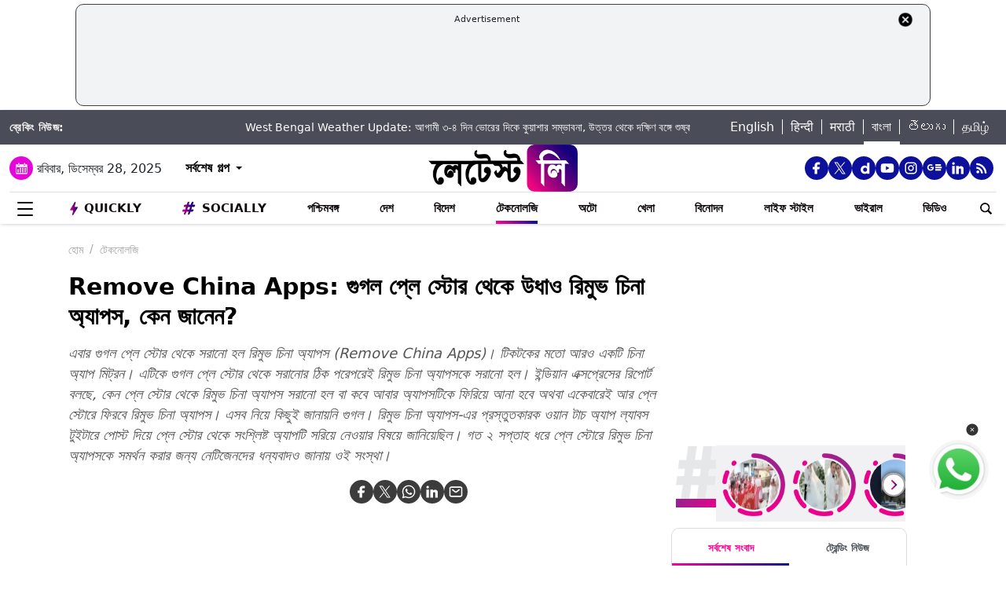

--- FILE ---
content_type: text/html; charset=utf-8
request_url: https://www.google.com/recaptcha/api2/aframe
body_size: 267
content:
<!DOCTYPE HTML><html><head><meta http-equiv="content-type" content="text/html; charset=UTF-8"></head><body><script nonce="Onmc9Ff0XP8LCP6-KNowiQ">/** Anti-fraud and anti-abuse applications only. See google.com/recaptcha */ try{var clients={'sodar':'https://pagead2.googlesyndication.com/pagead/sodar?'};window.addEventListener("message",function(a){try{if(a.source===window.parent){var b=JSON.parse(a.data);var c=clients[b['id']];if(c){var d=document.createElement('img');d.src=c+b['params']+'&rc='+(localStorage.getItem("rc::a")?sessionStorage.getItem("rc::b"):"");window.document.body.appendChild(d);sessionStorage.setItem("rc::e",parseInt(sessionStorage.getItem("rc::e")||0)+1);localStorage.setItem("rc::h",'1766885890770');}}}catch(b){}});window.parent.postMessage("_grecaptcha_ready", "*");}catch(b){}</script></body></html>

--- FILE ---
content_type: image/svg+xml
request_url: https://bangla.latestly.com/assets/img/social-google-news-icon.svg
body_size: 570
content:
<svg width="24" height="24" viewBox="0 0 24 24" fill="none" xmlns="http://www.w3.org/2000/svg">
<path d="M1.54286 8.755C1.96735 7.92662 2.61856 7.23026 3.42369 6.74373C4.22882 6.25721 5.15616 5.99971 6.10204 6C7.47704 6 8.63214 6.4955 9.51531 7.3025L8.05255 8.7365C7.52347 8.241 6.85102 7.9885 6.10204 7.9885C4.77296 7.9885 3.64796 8.8685 3.24745 10.05C3.14541 10.35 3.08725 10.67 3.08725 11C3.08725 11.33 3.14541 11.65 3.24745 11.95C3.64847 13.132 4.77296 14.0115 6.10204 14.0115C6.78827 14.0115 7.37245 13.834 7.82959 13.534C8.09461 13.363 8.3215 13.1411 8.49653 12.8817C8.67157 12.6224 8.79112 12.3309 8.84796 12.025H6.10204V10.091H10.9071C10.9673 10.418 11 10.759 11 11.1135C11 12.6365 10.4439 13.9185 9.47857 14.7885C8.63469 15.5525 7.47959 16 6.10204 16C5.43196 16.0003 4.76839 15.8711 4.14926 15.6199C3.53013 15.3688 2.96758 15.0005 2.49376 14.5361C2.01993 14.0718 1.64413 13.5205 1.38782 12.9137C1.13152 12.307 0.999732 11.6567 1 11C1 10.193 1.19694 9.43 1.54286 8.755Z" fill="white"/>
<path d="M13.1001 6.09961H21.6626C21.7178 6.09961 21.7626 6.14438 21.7626 6.19961V8.47461C21.7626 8.52984 21.7178 8.57461 21.6626 8.57461H13.1001V6.09961Z" fill="white"/>
<path d="M13.1001 9.8125H22.9001C22.9553 9.8125 23.0001 9.85727 23.0001 9.9125V12.1875C23.0001 12.2427 22.9553 12.2875 22.9001 12.2875H13.1001V9.8125Z" fill="white"/>
<path d="M13.1001 13.5244H21.6626C21.7178 13.5244 21.7626 13.5692 21.7626 13.6244V15.8994C21.7626 15.9546 21.7178 15.9994 21.6626 15.9994H13.1001V13.5244Z" fill="white"/>
</svg>


--- FILE ---
content_type: image/svg+xml
request_url: https://bangla.latestly.com/assets/img/social-rss-icon-ft.svg
body_size: 683
content:
<svg width="24" height="24" viewBox="0 0 24 24" fill="none" xmlns="http://www.w3.org/2000/svg">
<path d="M6.18 15.6404C6.75817 15.6404 7.31266 15.8701 7.72149 16.2789C8.13032 16.6878 8.36 17.2423 8.36 17.8204C8.36 19.0004 7.38 20.0004 6.18 20.0004C5 20.0004 4 19.0004 4 17.8204C4 17.2423 4.22968 16.6878 4.63851 16.2789C5.04734 15.8701 5.60183 15.6404 6.18 15.6404ZM4 4.44043C8.12677 4.44043 12.0845 6.07978 15.0026 8.99785C17.9206 11.9159 19.56 15.8737 19.56 20.0004H16.73C16.73 16.6242 15.3888 13.3863 13.0015 10.999C10.6141 8.61162 7.37621 7.27043 4 7.27043V4.44043ZM4 10.1004C6.62564 10.1004 9.14375 11.1435 11.0004 13.0001C12.857 14.8567 13.9 17.3748 13.9 20.0004H11.07C11.07 18.1253 10.3251 16.3271 8.99924 15.0012C7.67336 13.6753 5.87508 12.9304 4 12.9304V10.1004Z" fill="#333"/>
</svg>


--- FILE ---
content_type: image/svg+xml
request_url: https://bangla.latestly.com/assets/img/social-linkedin-icon-footer.svg
body_size: 535
content:
<svg width="24" height="24" viewBox="0 0 24 24" fill="none" xmlns="http://www.w3.org/2000/svg">
<path d="M4.98701 3C4.46002 3 3.95462 3.20935 3.58198 3.58198C3.20935 3.95462 3 4.46002 3 4.98701C3 5.514 3.20935 6.01941 3.58198 6.39204C3.95462 6.76468 4.46002 6.97403 4.98701 6.97403C5.514 6.97403 6.01941 6.76468 6.39204 6.39204C6.76468 6.01941 6.97403 5.514 6.97403 4.98701C6.97403 4.46002 6.76468 3.95462 6.39204 3.58198C6.01941 3.20935 5.514 3 4.98701 3ZM3.11688 8.61039C3.08588 8.61039 3.05615 8.6227 3.03423 8.64462C3.01231 8.66654 3 8.69627 3 8.72727V20.8831C3 20.9476 3.05236 21 3.11688 21H6.85714C6.88814 21 6.91787 20.9877 6.93979 20.9658C6.96171 20.9438 6.97403 20.9141 6.97403 20.8831V8.72727C6.97403 8.69627 6.96171 8.66654 6.93979 8.64462C6.91787 8.6227 6.88814 8.61039 6.85714 8.61039H3.11688ZM9.19481 8.61039C9.16381 8.61039 9.13408 8.6227 9.11216 8.64462C9.09024 8.66654 9.07792 8.69627 9.07792 8.72727V20.8831C9.07792 20.9476 9.13029 21 9.19481 21H12.9351C12.9661 21 12.9958 20.9877 13.0177 20.9658C13.0396 20.9438 13.0519 20.9141 13.0519 20.8831V14.3377C13.0519 13.8727 13.2367 13.4267 13.5655 13.0979C13.8943 12.7691 14.3402 12.5844 14.8052 12.5844C15.2702 12.5844 15.7161 12.7691 16.0449 13.0979C16.3737 13.4267 16.5584 13.8727 16.5584 14.3377V20.8831C16.5584 20.9476 16.6108 21 16.6753 21H20.4156C20.4466 21 20.4763 20.9877 20.4982 20.9658C20.5202 20.9438 20.5325 20.9141 20.5325 20.8831V12.8229C20.5325 10.5535 18.5595 8.7787 16.3013 8.98348C15.6026 9.04708 14.9182 9.21999 14.2731 9.4959L13.0519 10.0195V8.72727C13.0519 8.69627 13.0396 8.66654 13.0177 8.64462C12.9958 8.6227 12.9661 8.61039 12.9351 8.61039H9.19481Z" fill="#333"/>
</svg>


--- FILE ---
content_type: application/javascript; charset=utf-8
request_url: https://fundingchoicesmessages.google.com/f/AGSKWxWzh19Ek8qk3ekHnd5EoeZovPvMA3fEL1hdH7ZcDLwsQLgXPQ2o1BhDq8waJlvVadxPDmwdCHN21TR3rX3D-E1JX5Yg9jcfFOPb4TjtwX7PNndsO47Wv3PHu2yk3LzPRf5hx4py0DrdbJrenXTBCrXWwM14HQoWNzJSSs6vwvF9tlQJeaULFaSYrt4=/_/misc/ad-/ad2./dynamicad?-ads-180x/search_ads.
body_size: -1291
content:
window['f4e39a93-0bb1-41cc-8aae-e179065a8f48'] = true;

--- FILE ---
content_type: application/javascript
request_url: https://cdn.izooto.com/scripts/12ec4fc6505544f897edcc542fe5e54e8b8f8930.js
body_size: 664
content:
try{window.izConfig={"webServiceUrl":"","serviceWorkerName":"\/service-worker.js","debug":0,"siteUrl":"https:\/\/bangla.latestly.com","repeatPromptDelay":0,"tagsEnabled":1,"setEnr":1,"manifestName":"\/manifest.json","branding":0,"isSdkHttps":1,"locale":"en","sourceOrigin":"https:\/\/bangla.latestly.com","welcomeNotification":{"clickTimeout":0,"icon":"","title":"","body":"","url":"","status":0,"showAfter":0},"vapidPublicKey":"BO0swy0r9Vi2_FIG8CCDj-yE-eX6gu2kEFZVz_WFNQWNbd3-T4mW3eCmANT7M2EUn_k3K0a1gEK7PNOsqeOwGE0","izootoStatus":1,"customPixelLink":"","promptDelay":0,"client":48380,"desktopAllowed":1,"webPushId":"","ga":{"syncNewsHub":0},"domainRoot":"","mobileAllowed":1,"autoSegment":1,"hash":"12ec4fc6505544f897edcc542fe5e54e8b8f8930"};var container=document.body?document.body:document.head;if(""!==izConfig.customPixelLink){var _izAlt=document.createElement("script");_izAlt.id="izootoAlt",_izAlt.src=izConfig.customPixelLink,container.appendChild(_izAlt)}else{var _iz=document.createElement("script");_iz.id="izootoSdk",_iz.src="https://cdn.izooto.com/scripts/sdk/izooto.js",container.appendChild(_iz)}}catch(err){}